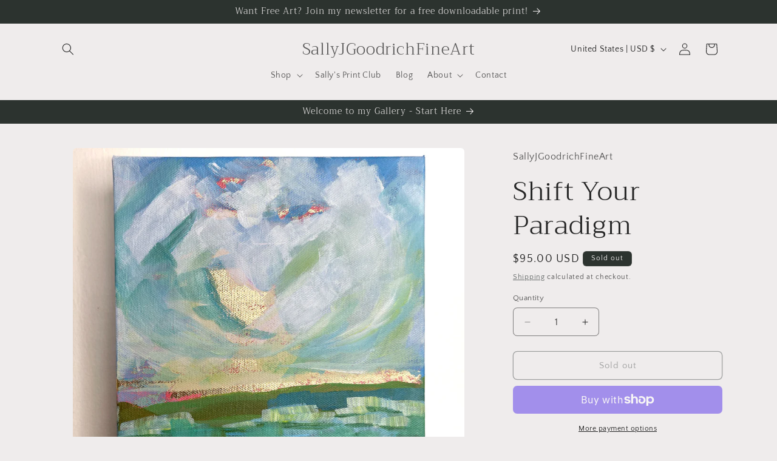

--- FILE ---
content_type: application/x-javascript
request_url: https://app.sealsubscriptions.com/shopify/public/status/shop/sallyjgoodrichfineart.myshopify.com.js?1768353295
body_size: -294
content:
var sealsubscriptions_settings_updated=1767310881;